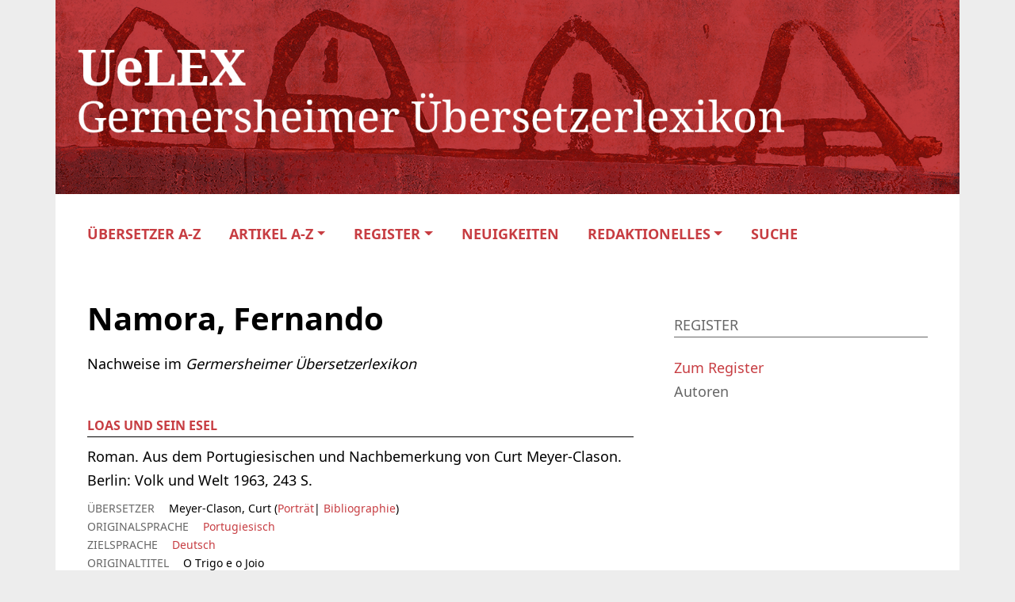

--- FILE ---
content_type: text/html; charset=UTF-8
request_url: https://uelex.de/autorinnen/namora-fernando/
body_size: 8933
content:
<!DOCTYPE HTML>
<html lang="de">
<head>
    <meta name="viewport" content="width=device-width">
    <meta charset="UTF-8">
    <link rel="apple-touch-icon" sizes="180x180" href="https://uelex.de/wp-content/themes/oes/assets/images/apple-touch-icon.ico">
    <link rel="icon" type="image/png" sizes="32x32" href="https://uelex.de/wp-content/themes/oes/assets/images/favicon-32x32.ico">
    <link rel="icon" type="image/png" sizes="16x16" href="https://uelex.de/wp-content/themes/oes/assets/images/favicon-16x16.ico">
    <link rel="shortcut icon" type="image/png" href="https://uelex.de/wp-content/themes/oes/assets/images/favicon.ico">
    <title>Namora, Fernando</title><meta name='robots' content='max-image-preview:large' />
	<style>img:is([sizes="auto" i], [sizes^="auto," i]) { contain-intrinsic-size: 3000px 1500px }</style>
	<link rel="alternate" type="application/rss+xml" title="UeLEX &raquo; Namora, Fernando Autoren Feed" href="https://uelex.de/autorinnen/namora-fernando/feed/" />
<script type="text/javascript">
/* <![CDATA[ */
window._wpemojiSettings = {"baseUrl":"https:\/\/s.w.org\/images\/core\/emoji\/15.1.0\/72x72\/","ext":".png","svgUrl":"https:\/\/s.w.org\/images\/core\/emoji\/15.1.0\/svg\/","svgExt":".svg","source":{"concatemoji":"https:\/\/uelex.de\/wp-includes\/js\/wp-emoji-release.min.js?ver=6.8"}};
/*! This file is auto-generated */
!function(i,n){var o,s,e;function c(e){try{var t={supportTests:e,timestamp:(new Date).valueOf()};sessionStorage.setItem(o,JSON.stringify(t))}catch(e){}}function p(e,t,n){e.clearRect(0,0,e.canvas.width,e.canvas.height),e.fillText(t,0,0);var t=new Uint32Array(e.getImageData(0,0,e.canvas.width,e.canvas.height).data),r=(e.clearRect(0,0,e.canvas.width,e.canvas.height),e.fillText(n,0,0),new Uint32Array(e.getImageData(0,0,e.canvas.width,e.canvas.height).data));return t.every(function(e,t){return e===r[t]})}function u(e,t,n){switch(t){case"flag":return n(e,"\ud83c\udff3\ufe0f\u200d\u26a7\ufe0f","\ud83c\udff3\ufe0f\u200b\u26a7\ufe0f")?!1:!n(e,"\ud83c\uddfa\ud83c\uddf3","\ud83c\uddfa\u200b\ud83c\uddf3")&&!n(e,"\ud83c\udff4\udb40\udc67\udb40\udc62\udb40\udc65\udb40\udc6e\udb40\udc67\udb40\udc7f","\ud83c\udff4\u200b\udb40\udc67\u200b\udb40\udc62\u200b\udb40\udc65\u200b\udb40\udc6e\u200b\udb40\udc67\u200b\udb40\udc7f");case"emoji":return!n(e,"\ud83d\udc26\u200d\ud83d\udd25","\ud83d\udc26\u200b\ud83d\udd25")}return!1}function f(e,t,n){var r="undefined"!=typeof WorkerGlobalScope&&self instanceof WorkerGlobalScope?new OffscreenCanvas(300,150):i.createElement("canvas"),a=r.getContext("2d",{willReadFrequently:!0}),o=(a.textBaseline="top",a.font="600 32px Arial",{});return e.forEach(function(e){o[e]=t(a,e,n)}),o}function t(e){var t=i.createElement("script");t.src=e,t.defer=!0,i.head.appendChild(t)}"undefined"!=typeof Promise&&(o="wpEmojiSettingsSupports",s=["flag","emoji"],n.supports={everything:!0,everythingExceptFlag:!0},e=new Promise(function(e){i.addEventListener("DOMContentLoaded",e,{once:!0})}),new Promise(function(t){var n=function(){try{var e=JSON.parse(sessionStorage.getItem(o));if("object"==typeof e&&"number"==typeof e.timestamp&&(new Date).valueOf()<e.timestamp+604800&&"object"==typeof e.supportTests)return e.supportTests}catch(e){}return null}();if(!n){if("undefined"!=typeof Worker&&"undefined"!=typeof OffscreenCanvas&&"undefined"!=typeof URL&&URL.createObjectURL&&"undefined"!=typeof Blob)try{var e="postMessage("+f.toString()+"("+[JSON.stringify(s),u.toString(),p.toString()].join(",")+"));",r=new Blob([e],{type:"text/javascript"}),a=new Worker(URL.createObjectURL(r),{name:"wpTestEmojiSupports"});return void(a.onmessage=function(e){c(n=e.data),a.terminate(),t(n)})}catch(e){}c(n=f(s,u,p))}t(n)}).then(function(e){for(var t in e)n.supports[t]=e[t],n.supports.everything=n.supports.everything&&n.supports[t],"flag"!==t&&(n.supports.everythingExceptFlag=n.supports.everythingExceptFlag&&n.supports[t]);n.supports.everythingExceptFlag=n.supports.everythingExceptFlag&&!n.supports.flag,n.DOMReady=!1,n.readyCallback=function(){n.DOMReady=!0}}).then(function(){return e}).then(function(){var e;n.supports.everything||(n.readyCallback(),(e=n.source||{}).concatemoji?t(e.concatemoji):e.wpemoji&&e.twemoji&&(t(e.twemoji),t(e.wpemoji)))}))}((window,document),window._wpemojiSettings);
/* ]]> */
</script>
<style id='wp-emoji-styles-inline-css' type='text/css'>

	img.wp-smiley, img.emoji {
		display: inline !important;
		border: none !important;
		box-shadow: none !important;
		height: 1em !important;
		width: 1em !important;
		margin: 0 0.07em !important;
		vertical-align: -0.1em !important;
		background: none !important;
		padding: 0 !important;
	}
</style>
<link rel='stylesheet' id='wp-block-library-css' href='https://uelex.de/wp-includes/css/dist/block-library/style.min.css?ver=6.8' type='text/css' media='all' />
<link rel='stylesheet' id='oes-tables-css' href='https://uelex.de/wp-content/plugins/oes-core/includes/blocks/tables.css?ver=6.8' type='text/css' media='all' />
<link rel='stylesheet' id='oes-lists-css' href='https://uelex.de/wp-content/plugins/oes-core/includes/blocks/lists.css?ver=6.8' type='text/css' media='all' />
<style id='classic-theme-styles-inline-css' type='text/css'>
/*! This file is auto-generated */
.wp-block-button__link{color:#fff;background-color:#32373c;border-radius:9999px;box-shadow:none;text-decoration:none;padding:calc(.667em + 2px) calc(1.333em + 2px);font-size:1.125em}.wp-block-file__button{background:#32373c;color:#fff;text-decoration:none}
</style>
<style id='oes-archive-loop-style-inline-css' type='text/css'>
.wp-block-oes-archive-loop .oes-archive-wrapper{padding-bottom:2rem}.wp-block-oes-archive-loop .oes-archive-table-wrapper table{padding:.5rem 1rem 1rem 14px}.wp-block-oes-archive-loop .oes-alphabet-initial{color:var(--wp--preset--color--secondary);font-size:1.2rem;margin-bottom:.5rem}.wp-block-oes-archive-loop .oes-additional-info{font-size:.9rem}.wp-block-oes-archive-loop .oes-additional-info:before{content:"(";padding-left:5px}.wp-block-oes-archive-loop .oes-additional-info:after{content:")"}

</style>
<style id='oes-author-byline-style-inline-css' type='text/css'>
.oes-author-byline{display:flex}.oes-author-byline .oes-author-byline-by{padding-right:.25rem}

</style>
<style id='oes-empty-result-style-inline-css' type='text/css'>
.oes-archive-container-no-entries{display:none}

</style>
<style id='oes-filter-style-inline-css' type='text/css'>
ul.oes-filter-list-container .wp-block-details.active,ul.oes-filter-list-container li.active a{color:var(--wp--preset--color--secondary)}ul.oes-filter-list-container .oes-archive-filter-item a{display:flex;justify-content:space-between;text-decoration:none;word-break:break-word}ul.oes-filter-list-container .oes-filter-item-count{margin-right:5px;padding:0 5px;word-break:keep-all}ul.oes-filter-list-container .inactive .oes-filter-item-count{display:none}ul.oes-filter-list-container .oes-filter-list{padding-bottom:1rem;padding-left:14px;padding-top:1rem}

</style>
<style id='oes-filter-active-style-inline-css' type='text/css'>
@charset "UTF-8";ul.oes-active-filter.is-style-oes-default li:after{content:"|";padding:0 5px}ul.oes-active-filter.is-style-oes-default li:last-child:after{content:"";padding:0}.oes-active-filter.is-style-oes-box a:after{content:"✕";padding:0 5px}

</style>
<style id='oes-filter-alphabet-style-inline-css' type='text/css'>
ul.oes-alphabet-list.oes-horizontal-list{margin-left:-10px;margin-right:-10px;overflow-wrap:break-word}ul.oes-alphabet-list.oes-horizontal-list li{padding:.25rem .5rem}ul.oes-alphabet-list.oes-horizontal-list li .active{background-color:var(--wp--preset--color--secondary)}ul.oes-alphabet-list.oes-horizontal-list li:first-child{padding-left:10px}

</style>
<style id='oes-index-style-inline-css' type='text/css'>
.wp-block-oes-archive-loop .oes-archive-wrapper{padding-bottom:2rem}.wp-block-oes-archive-loop .oes-archive-table-wrapper table{padding:.5rem 1rem 1rem 14px}.wp-block-oes-archive-loop .oes-alphabet-initial{color:var(--wp--preset--color--secondary);font-size:1.2rem;margin-bottom:.5rem}.wp-block-oes-archive-loop .oes-additional-info{font-size:.9rem}.wp-block-oes-archive-loop .oes-additional-info:before{content:"(";padding-left:5px}.wp-block-oes-archive-loop .oes-additional-info:after{content:")"}

</style>
<style id='oes-metadata-style-inline-css' type='text/css'>
.oes-metadata-table-container table{margin-bottom:1rem;margin-top:1rem}

</style>
<style id='oes-notes-style-inline-css' type='text/css'>
.oes-notes-list{list-style-type:none;margin:1em 0;padding-left:0}.oes-notes-list li{display:flex;margin-bottom:.3em}.oes-notes-list .oes-notes-list-number{word-wrap:normal;font-size:.8em;margin-right:1.5em;min-width:15px;word-break:normal}

</style>
<style id='oes-search-panel-style-inline-css' type='text/css'>
@charset "UTF-8";#oes-search-panel{left:0;opacity:95%;position:fixed;right:0;top:0;z-index:100}.oes-close{color:inherit;font-size:2rem;position:fixed;right:30px;top:30px}.oes-close:after{content:"×"}

</style>
<style id='oes-search-terms-style-inline-css' type='text/css'>
.wp-block-oes-archive-loop .oes-archive-wrapper{padding-bottom:2rem}.wp-block-oes-archive-loop .oes-archive-table-wrapper table{padding:.5rem 1rem 1rem 14px}.wp-block-oes-archive-loop .oes-alphabet-initial{color:var(--wp--preset--color--secondary);font-size:1.2rem;margin-bottom:.5rem}.wp-block-oes-archive-loop .oes-additional-info{font-size:.9rem}.wp-block-oes-archive-loop .oes-additional-info:before{content:"(";padding-left:5px}.wp-block-oes-archive-loop .oes-additional-info:after{content:")"}

</style>
<style id='oes-table-of-contents-style-inline-css' type='text/css'>
ul.oes-table-of-contents .oes-toc-header2{padding-left:0}ul.oes-table-of-contents .oes-toc-header3{padding-left:1em}ul.oes-table-of-contents .oes-toc-header4{padding-left:2em}ul.oes-table-of-contents .oes-toc-header5{padding-left:3em}ul.oes-table-of-contents .oes-toc-header6{padding-left:4em}

</style>
<style id='oes-translation-style-inline-css' type='text/css'>
.oes-translation-info span:before{content:"(";padding-left:5px}.oes-translation-info span:after{content:")"}

</style>
<style id='oes-version-info-style-inline-css' type='text/css'>
.oes-version-info ul.oes-horizontal-list li:after{content:"|";padding:0 5px}.oes-version-info ul.oes-horizontal-list li:first-child{border-left:0;padding-left:0}.oes-version-info ul.oes-horizontal-list li:last-child{border-right:0;padding-right:0}.oes-version-info ul.oes-horizontal-list li:last-child:after{display:none}

</style>
<style id='global-styles-inline-css' type='text/css'>
:root{--wp--preset--aspect-ratio--square: 1;--wp--preset--aspect-ratio--4-3: 4/3;--wp--preset--aspect-ratio--3-4: 3/4;--wp--preset--aspect-ratio--3-2: 3/2;--wp--preset--aspect-ratio--2-3: 2/3;--wp--preset--aspect-ratio--16-9: 16/9;--wp--preset--aspect-ratio--9-16: 9/16;--wp--preset--color--black: #000000;--wp--preset--color--cyan-bluish-gray: #abb8c3;--wp--preset--color--white: #ffffff;--wp--preset--color--pale-pink: #f78da7;--wp--preset--color--vivid-red: #cf2e2e;--wp--preset--color--luminous-vivid-orange: #ff6900;--wp--preset--color--luminous-vivid-amber: #fcb900;--wp--preset--color--light-green-cyan: #7bdcb5;--wp--preset--color--vivid-green-cyan: #00d084;--wp--preset--color--pale-cyan-blue: #8ed1fc;--wp--preset--color--vivid-cyan-blue: #0693e3;--wp--preset--color--vivid-purple: #9b51e0;--wp--preset--gradient--vivid-cyan-blue-to-vivid-purple: linear-gradient(135deg,rgba(6,147,227,1) 0%,rgb(155,81,224) 100%);--wp--preset--gradient--light-green-cyan-to-vivid-green-cyan: linear-gradient(135deg,rgb(122,220,180) 0%,rgb(0,208,130) 100%);--wp--preset--gradient--luminous-vivid-amber-to-luminous-vivid-orange: linear-gradient(135deg,rgba(252,185,0,1) 0%,rgba(255,105,0,1) 100%);--wp--preset--gradient--luminous-vivid-orange-to-vivid-red: linear-gradient(135deg,rgba(255,105,0,1) 0%,rgb(207,46,46) 100%);--wp--preset--gradient--very-light-gray-to-cyan-bluish-gray: linear-gradient(135deg,rgb(238,238,238) 0%,rgb(169,184,195) 100%);--wp--preset--gradient--cool-to-warm-spectrum: linear-gradient(135deg,rgb(74,234,220) 0%,rgb(151,120,209) 20%,rgb(207,42,186) 40%,rgb(238,44,130) 60%,rgb(251,105,98) 80%,rgb(254,248,76) 100%);--wp--preset--gradient--blush-light-purple: linear-gradient(135deg,rgb(255,206,236) 0%,rgb(152,150,240) 100%);--wp--preset--gradient--blush-bordeaux: linear-gradient(135deg,rgb(254,205,165) 0%,rgb(254,45,45) 50%,rgb(107,0,62) 100%);--wp--preset--gradient--luminous-dusk: linear-gradient(135deg,rgb(255,203,112) 0%,rgb(199,81,192) 50%,rgb(65,88,208) 100%);--wp--preset--gradient--pale-ocean: linear-gradient(135deg,rgb(255,245,203) 0%,rgb(182,227,212) 50%,rgb(51,167,181) 100%);--wp--preset--gradient--electric-grass: linear-gradient(135deg,rgb(202,248,128) 0%,rgb(113,206,126) 100%);--wp--preset--gradient--midnight: linear-gradient(135deg,rgb(2,3,129) 0%,rgb(40,116,252) 100%);--wp--preset--font-size--small: 13px;--wp--preset--font-size--medium: 20px;--wp--preset--font-size--large: 36px;--wp--preset--font-size--x-large: 42px;--wp--preset--spacing--20: 0.44rem;--wp--preset--spacing--30: 0.67rem;--wp--preset--spacing--40: 1rem;--wp--preset--spacing--50: 1.5rem;--wp--preset--spacing--60: 2.25rem;--wp--preset--spacing--70: 3.38rem;--wp--preset--spacing--80: 5.06rem;--wp--preset--shadow--natural: 6px 6px 9px rgba(0, 0, 0, 0.2);--wp--preset--shadow--deep: 12px 12px 50px rgba(0, 0, 0, 0.4);--wp--preset--shadow--sharp: 6px 6px 0px rgba(0, 0, 0, 0.2);--wp--preset--shadow--outlined: 6px 6px 0px -3px rgba(255, 255, 255, 1), 6px 6px rgba(0, 0, 0, 1);--wp--preset--shadow--crisp: 6px 6px 0px rgba(0, 0, 0, 1);}:where(.is-layout-flex){gap: 0.5em;}:where(.is-layout-grid){gap: 0.5em;}body .is-layout-flex{display: flex;}.is-layout-flex{flex-wrap: wrap;align-items: center;}.is-layout-flex > :is(*, div){margin: 0;}body .is-layout-grid{display: grid;}.is-layout-grid > :is(*, div){margin: 0;}:where(.wp-block-columns.is-layout-flex){gap: 2em;}:where(.wp-block-columns.is-layout-grid){gap: 2em;}:where(.wp-block-post-template.is-layout-flex){gap: 1.25em;}:where(.wp-block-post-template.is-layout-grid){gap: 1.25em;}.has-black-color{color: var(--wp--preset--color--black) !important;}.has-cyan-bluish-gray-color{color: var(--wp--preset--color--cyan-bluish-gray) !important;}.has-white-color{color: var(--wp--preset--color--white) !important;}.has-pale-pink-color{color: var(--wp--preset--color--pale-pink) !important;}.has-vivid-red-color{color: var(--wp--preset--color--vivid-red) !important;}.has-luminous-vivid-orange-color{color: var(--wp--preset--color--luminous-vivid-orange) !important;}.has-luminous-vivid-amber-color{color: var(--wp--preset--color--luminous-vivid-amber) !important;}.has-light-green-cyan-color{color: var(--wp--preset--color--light-green-cyan) !important;}.has-vivid-green-cyan-color{color: var(--wp--preset--color--vivid-green-cyan) !important;}.has-pale-cyan-blue-color{color: var(--wp--preset--color--pale-cyan-blue) !important;}.has-vivid-cyan-blue-color{color: var(--wp--preset--color--vivid-cyan-blue) !important;}.has-vivid-purple-color{color: var(--wp--preset--color--vivid-purple) !important;}.has-black-background-color{background-color: var(--wp--preset--color--black) !important;}.has-cyan-bluish-gray-background-color{background-color: var(--wp--preset--color--cyan-bluish-gray) !important;}.has-white-background-color{background-color: var(--wp--preset--color--white) !important;}.has-pale-pink-background-color{background-color: var(--wp--preset--color--pale-pink) !important;}.has-vivid-red-background-color{background-color: var(--wp--preset--color--vivid-red) !important;}.has-luminous-vivid-orange-background-color{background-color: var(--wp--preset--color--luminous-vivid-orange) !important;}.has-luminous-vivid-amber-background-color{background-color: var(--wp--preset--color--luminous-vivid-amber) !important;}.has-light-green-cyan-background-color{background-color: var(--wp--preset--color--light-green-cyan) !important;}.has-vivid-green-cyan-background-color{background-color: var(--wp--preset--color--vivid-green-cyan) !important;}.has-pale-cyan-blue-background-color{background-color: var(--wp--preset--color--pale-cyan-blue) !important;}.has-vivid-cyan-blue-background-color{background-color: var(--wp--preset--color--vivid-cyan-blue) !important;}.has-vivid-purple-background-color{background-color: var(--wp--preset--color--vivid-purple) !important;}.has-black-border-color{border-color: var(--wp--preset--color--black) !important;}.has-cyan-bluish-gray-border-color{border-color: var(--wp--preset--color--cyan-bluish-gray) !important;}.has-white-border-color{border-color: var(--wp--preset--color--white) !important;}.has-pale-pink-border-color{border-color: var(--wp--preset--color--pale-pink) !important;}.has-vivid-red-border-color{border-color: var(--wp--preset--color--vivid-red) !important;}.has-luminous-vivid-orange-border-color{border-color: var(--wp--preset--color--luminous-vivid-orange) !important;}.has-luminous-vivid-amber-border-color{border-color: var(--wp--preset--color--luminous-vivid-amber) !important;}.has-light-green-cyan-border-color{border-color: var(--wp--preset--color--light-green-cyan) !important;}.has-vivid-green-cyan-border-color{border-color: var(--wp--preset--color--vivid-green-cyan) !important;}.has-pale-cyan-blue-border-color{border-color: var(--wp--preset--color--pale-cyan-blue) !important;}.has-vivid-cyan-blue-border-color{border-color: var(--wp--preset--color--vivid-cyan-blue) !important;}.has-vivid-purple-border-color{border-color: var(--wp--preset--color--vivid-purple) !important;}.has-vivid-cyan-blue-to-vivid-purple-gradient-background{background: var(--wp--preset--gradient--vivid-cyan-blue-to-vivid-purple) !important;}.has-light-green-cyan-to-vivid-green-cyan-gradient-background{background: var(--wp--preset--gradient--light-green-cyan-to-vivid-green-cyan) !important;}.has-luminous-vivid-amber-to-luminous-vivid-orange-gradient-background{background: var(--wp--preset--gradient--luminous-vivid-amber-to-luminous-vivid-orange) !important;}.has-luminous-vivid-orange-to-vivid-red-gradient-background{background: var(--wp--preset--gradient--luminous-vivid-orange-to-vivid-red) !important;}.has-very-light-gray-to-cyan-bluish-gray-gradient-background{background: var(--wp--preset--gradient--very-light-gray-to-cyan-bluish-gray) !important;}.has-cool-to-warm-spectrum-gradient-background{background: var(--wp--preset--gradient--cool-to-warm-spectrum) !important;}.has-blush-light-purple-gradient-background{background: var(--wp--preset--gradient--blush-light-purple) !important;}.has-blush-bordeaux-gradient-background{background: var(--wp--preset--gradient--blush-bordeaux) !important;}.has-luminous-dusk-gradient-background{background: var(--wp--preset--gradient--luminous-dusk) !important;}.has-pale-ocean-gradient-background{background: var(--wp--preset--gradient--pale-ocean) !important;}.has-electric-grass-gradient-background{background: var(--wp--preset--gradient--electric-grass) !important;}.has-midnight-gradient-background{background: var(--wp--preset--gradient--midnight) !important;}.has-small-font-size{font-size: var(--wp--preset--font-size--small) !important;}.has-medium-font-size{font-size: var(--wp--preset--font-size--medium) !important;}.has-large-font-size{font-size: var(--wp--preset--font-size--large) !important;}.has-x-large-font-size{font-size: var(--wp--preset--font-size--x-large) !important;}
:where(.wp-block-post-template.is-layout-flex){gap: 1.25em;}:where(.wp-block-post-template.is-layout-grid){gap: 1.25em;}
:where(.wp-block-columns.is-layout-flex){gap: 2em;}:where(.wp-block-columns.is-layout-grid){gap: 2em;}
:root :where(.wp-block-pullquote){font-size: 1.5em;line-height: 1.6;}
</style>
<link rel='stylesheet' id='oes-theme-css' href='https://uelex.de/wp-content/plugins/oes-core/assets/css/theme.css?ver=2.3.3' type='text/css' media='all' />
<link rel='stylesheet' id='oes-popup-css' href='https://uelex.de/wp-content/plugins/oes-core/includes/popup/assets/popup.css?ver=2.3.3' type='text/css' media='all' />
<link rel='stylesheet' id='oes-note-css' href='https://uelex.de/wp-content/plugins/oes-core/includes/popup/assets/note.css?ver=2.3.3' type='text/css' media='all' />
<link rel='stylesheet' id='oes-panel-css' href='https://uelex.de/wp-content/plugins/oes-core/includes/theme/figures/panel.css?ver=2.3.3' type='text/css' media='all' />
<link rel='stylesheet' id='oes-api-css' href='https://uelex.de/wp-content/plugins/oes-core/includes/api/assets/api-frontend.css?ver=6.8' type='text/css' media='all' />
<link rel='stylesheet' id='oes-gnd-css' href='https://uelex.de/wp-content/plugins/oes-core/includes/api/gnd/gnd.css?ver=6.8' type='text/css' media='all' />
<link rel='stylesheet' id='oes-style-css' href='https://uelex.de/wp-content/themes/oes/style.css?ver=6.8' type='text/css' media='all' />
<link rel='stylesheet' id='oes-print-css' href='https://uelex.de/wp-content/themes/oes/assets/css/print.css?ver=6.8' type='text/css' media='all' />
<link rel='stylesheet' id='oes-responsive-css' href='https://uelex.de/wp-content/themes/oes/assets/css/responsive.css?ver=6.8' type='text/css' media='all' />
<link rel='stylesheet' id='uelex-bootstrap-css' href='https://uelex.de/wp-content/themes/oes-uelex-theme/style.css/../assets/css/bootstrap.min.css?ver=6.8' type='text/css' media='all' />
<link rel='stylesheet' id='oes-ion-rangeslider-css' href='https://uelex.de/wp-content/themes/oes-uelex-theme/style.css/../assets/ion.rangeSlider/ion.rangeSlider.min.css?ver=6.8' type='text/css' media='all' />
<link rel='stylesheet' id='font-awesome-css' href='https://uelex.de/wp-content/themes/oes-uelex-theme/style.css/../assets/fonts/fontawesome-free-6.0.0-web/css/all.css?ver=6.8' type='text/css' media='all' />
<link rel='stylesheet' id='oes-uelex-css' href='https://uelex.de/wp-content/themes/oes-uelex-theme/style.css?ver=6.8' type='text/css' media='all' />
<link rel='stylesheet' id='uelex-css' href='https://uelex.de/wp-content/themes/oes-uelex-theme/style.css/../assets/css/uelex.css?ver=6.8' type='text/css' media='all' />
<link rel='stylesheet' id='uelex-navigation-css' href='https://uelex.de/wp-content/themes/oes-uelex-theme/style.css/../assets/css/navigation.css?ver=6.8' type='text/css' media='all' />
<link rel='stylesheet' id='uelex-responsive-css' href='https://uelex.de/wp-content/themes/oes-uelex-theme/style.css/../assets/css/responsive.css?ver=6.8' type='text/css' media='all' />
<link rel='stylesheet' id='uelex-print-css' href='https://uelex.de/wp-content/themes/oes-uelex-theme/style.css/../assets/css/print.css?ver=6.8' type='text/css' media='all' />
<script type="text/javascript" src="https://uelex.de/wp-includes/js/jquery/jquery.min.js?ver=3.7.1" id="jquery-core-js"></script>
<script type="text/javascript" src="https://uelex.de/wp-includes/js/jquery/jquery-migrate.min.js?ver=3.4.1" id="jquery-migrate-js"></script>
<script type="text/javascript" src="https://uelex.de/wp-content/themes/oes-uelex-theme/assets/ion.rangeSlider/ion.rangeSlider.min.js?ver=6.8" id="oes-ion-rangeslider-js"></script>
<link rel="https://api.w.org/" href="https://uelex.de/wp-json/" /><link rel="alternate" title="JSON" type="application/json" href="https://uelex.de/wp-json/wp/v2/t_uelex_author/204267" /><link rel="EditURI" type="application/rsd+xml" title="RSD" href="https://uelex.de/xmlrpc.php?rsd" />
<meta name="generator" content="WordPress 6.8" />
        <link rel="icon" href="https://uelex.de/wp-content/themes/oes-uelex-theme/style.css/../assets/icons/favicon.png" size="16x16">
                <link rel="icon" href="https://uelex.de/wp-content/themes/oes/assets/images/favicon.ico" size="16x16">
        <style type="text/css">.broken_link, a.broken_link {
	text-decoration: line-through;
}</style>		<style type="text/css" id="wp-custom-css">
			.oes-panel-image {
	background-color: transparent;
}


@media print {
	.wp-block-verse {
		font-size: 14px;
	}
}
		</style>
		                    <style type="text/css" id="oes-colors">
                    :root {
                    --oes-text-black: #000;--oes-primary: #C73D42;--oes-primary-contrast: #fff;--oes-link: #C73D42;--oes-contrast: #b22222;--oes-background: #e8e8e8;--oes-background-second: #e8e8e8;--oes-dark: #666;--oes-darker: #ececec;--oes-page-color: #EDEDED;                    }
                    </style></head><body class="archive tax-t_uelex_author term-namora-fernando term-204267 wp-theme-oes wp-child-theme-oes-uelex-theme oes-body-language0">
<div class="oes-body-wrapper">
    <header class="container">
        <a href="https://uelex.de">
            <div class="uelex-header">
                <img class="d-none d-md-block"
                     src="https://uelex.de/wp-content/themes/oes-uelex-theme/assets/images/oes-home-logo.png"
                     alt="Header Icon">
                <img class="d-block d-md-none"
                     src="https://uelex.de/wp-content/themes/oes-uelex-theme/assets/images/UeLEX_Header_s-xs.gif"
                     alt="Header Icon">
            </div>
        </a><nav class="container navbar navbar-expand-lg navbar-light d-print-none">
    <div class="oes-home-logos">
        <div class="oes-home-logo-online">
            <a href="https://uelex.de" class="navbar-brand">
                <picture><img src="https://uelex.de/wp-content/themes/oes-uelex-theme/assets/images/oes-home-logo.png" alt="Logo" class="oes-home-img"></picture>
            </a>
        </div>
    </div>
    <button class="collapsed navbar-toggler" type="button" data-bs-toggle="collapse" data-bs-target="#oes-top-menus" aria-expanded="false" aria-label="Toggle navigation">
        <span class="navbar-toggler-icon"></span>
    </button>
    <div class="collapse" id="oes-top-menus">
        <div class="oes-top-menu-container">
            <div id="oes-utility-nav">            </div>
            <div id="oes-main-nav"><div class="menu-uelex-top-menu-container"><ul id="menu-uelex-top-menu" class="oes-nav navbar-nav ml-auto mt-lg-0"><li id="menu-item-11938" class="menu-item menu-item-type-post_type_archive menu-item-object-uelex_article menu-item-11938"><a href="https://uelex.de/uebersetzer/">Übersetzer A-Z</a></li>
<li id="menu-item-2002117" class="menu-item menu-item-type-custom menu-item-object-custom menu-item-has-children menu-item-2002117 oes-menu-disable-link"><a href="#">Artikel A-Z</a>
<ul class="sub-menu">
	<li id="menu-item-2001843" class="menu-item menu-item-type-post_type_archive menu-item-object-uelex_article_them menu-item-2001843"><a href="https://uelex.de/sachartikel/">Sachartikel</a></li>
	<li id="menu-item-2001842" class="menu-item menu-item-type-post_type_archive menu-item-object-uelex_review menu-item-2001842"><a href="https://uelex.de/rezensionen/">Rezensionen</a></li>
</ul>
</li>
<li id="menu-item-12290" class="menu-item menu-item-type-custom menu-item-object-custom menu-item-has-children menu-item-12290"><a href="https://uelex.de/register/">Register</a>
<ul class="sub-menu">
	<li id="menu-item-2001587" class="menu-item menu-item-type-custom menu-item-object-custom menu-item-2001587"><a href="https://uelex.de/sprachen/">Sprachen</a></li>
	<li id="menu-item-2001586" class="menu-item menu-item-type-custom menu-item-object-custom menu-item-2001586"><a href="https://uelex.de/schlagworte/">Schlagworte</a></li>
	<li id="menu-item-2001588" class="menu-item menu-item-type-custom menu-item-object-custom menu-item-2001588"><a href="https://uelex.de/berufe/">Berufe/Tätigkeiten</a></li>
	<li id="menu-item-2001589" class="menu-item menu-item-type-custom menu-item-object-custom menu-item-2001589"><a href="https://uelex.de/orte/">Orte</a></li>
	<li id="menu-item-2002116" class="menu-item menu-item-type-custom menu-item-object-custom menu-item-2002116"><a href="https://uelex.de/autorinnen/">Autoren</a></li>
	<li id="menu-item-12316" class="menu-item menu-item-type-post_type_archive menu-item-object-uelex_award menu-item-12316"><a href="https://uelex.de/uebersetzerpreise/">Übersetzerpreise</a></li>
</ul>
</li>
<li id="menu-item-2003455" class="menu-item menu-item-type-post_type menu-item-object-page menu-item-2003455"><a href="https://uelex.de/neuigkeiten/">Neuigkeiten</a></li>
<li id="menu-item-2002118" class="menu-item menu-item-type-custom menu-item-object-custom menu-item-has-children menu-item-2002118 oes-menu-disable-link"><a href="#">Redaktionelles</a>
<ul class="sub-menu">
	<li id="menu-item-11962" class="menu-item menu-item-type-post_type menu-item-object-page menu-item-11962"><a href="https://uelex.de/redaktionsteam/">Redaktionsteam</a></li>
	<li id="menu-item-2001585" class="menu-item menu-item-type-post_type_archive menu-item-object-uelex_contributor menu-item-2001585"><a href="https://uelex.de/verfasserin/">Verfasser</a></li>
	<li id="menu-item-11961" class="menu-item menu-item-type-post_type menu-item-object-page menu-item-11961"><a href="https://uelex.de/mitmachen/">Mitmachen</a></li>
	<li id="menu-item-11960" class="menu-item menu-item-type-post_type menu-item-object-page menu-item-11960"><a href="https://uelex.de/uelex-beirat/">UeLEX Beirat</a></li>
	<li id="menu-item-11959" class="menu-item menu-item-type-post_type menu-item-object-page menu-item-11959"><a href="https://uelex.de/kooperationspartner/">Kooperationspartner</a></li>
	<li id="menu-item-11964" class="menu-item menu-item-type-post_type menu-item-object-page menu-item-11964"><a href="https://uelex.de/impressum/">Impressum</a></li>
</ul>
</li>
<li id="menu-item-2004332" class="oes-menu-item-search menu-item menu-item-type-oes-item menu-item-object-oes-menu-item-search menu-item-2004332"><a title="Open OES Search Panel" id="oes-search">Suche</a></li>
</ul></div>            </div>
        </div>
    </div>
</nav>
<div class="d-none d-print-block">
    <picture><img src="https://uelex.de/wp-content/themes/oes-uelex-theme/assets/images/oes-home-logo.png" alt="Logo" class="oes-home-img"></picture>
</div>    </header><div id="oes-search-panel" >
    <div class="oes-search-panel-background"></div>
    <div class="oes-search-panel-front">
        <div class="container">
            <button type="button" id="oes-search-panel-close" class="oes-close-contrast btn"></button>
        </div>
        <div class="oes-search-panel-form container text-center">
            <h1>Suche in UeLEX</h1>
            <div><form action="https://uelex.de/" method="get" id="oes-search-form">    <label for="s"></label>
    <input type="text" name="s" id="s" value="" required>
    <button type="submit"></button>
</form></div>
        </div>
    </div>
</div>
    <main class="oes-smooth-loading">        <div class="oes-background-white-slim">
            <div class="oes-single-post container oes-index-page">                    <div class="row gx-5">
                        <div class="oes-main-content col-12 col-lg-8 oes-mt-3"><div class="oes-sub-subheader-container"><div class="oes-sub-subheader"><h1 class="oes-single-title">Namora, Fernando</h1></div></div><div class="uelex-index-wrapper sans">Nachweise im <i>Germersheimer Übersetzerlexikon</i></div><div class="oes-index-connections"></div><div class="uelex-bib-entry"><div class="uelex-bib-entry-header oes-content-table-header"><a href="https://uelex.de/literatur/loas-und-sein-esel/">Loas und sein Esel</a></div><div class="uelex-bib-title uelex-table-like"> Roman. Aus dem Portugiesischen und Nachbemerkung von Curt Meyer-Clason. Berlin:  Volk und Welt 1963, 243 S.</div><div class="uelex-bib-entry-metadata"><div class="uelex-table-like sans"><div class="uelex-article-profile-header sans">Übersetzer</div><p class="uelex-table-like-inner sans">Meyer-Clason, Curt&nbsp;(<a href="https://uelex.de/uebersetzer/meyer-clason-curt/">Porträt</a>|<a href=" https://uelex.de/bibliographie/meyer-clason-curt-bib/"> Bibliographie</a>)</p></div><div class="uelex-table-like sans"><div class="uelex-article-profile-header sans">Originalsprache</div><p class="uelex-table-like-inner sans"><a href="https://uelex.de/sprachen/portugiesisch/">Portugiesisch</a></p></div><div class="uelex-table-like sans"><div class="uelex-article-profile-header sans">Zielsprache</div><p class="uelex-table-like-inner sans"><a href="https://uelex.de/sprachen/deutsch/">Deutsch</a></p></div><div><div class="uelex-article-profile-header sans">Originaltitel</div><p class="uelex-table-like-inner sans">O Trigo e o Joio</p></div><div><div class="uelex-article-profile-header sans">Erscheinungsjahr des Originals</div><p class="uelex-table-like-inner sans">1954</p></div><div><div class="uelex-article-profile-header sans">Weitere Auflagen und Ausgaben</div><p class="uelex-table-like-inner sans">Spreu und Weizen. Roman. Einsiedeln: Benzinger 1963, 316 S</p></div></div></div><div class="uelex-bib-entry"><div class="uelex-bib-entry-header oes-content-table-header"><a href="https://uelex.de/literatur/spreu-und-weizen/">Spreu und Weizen</a></div><div class="uelex-bib-title uelex-table-like"> Roman. Berechtigte Übertragung aus dem Portugiesischen von Curt Meyer-Clason. Einsiedeln:  Benziger 1963.</div><div class="uelex-bib-entry-metadata"><div class="uelex-table-like sans"><div class="uelex-article-profile-header sans">Übersetzer</div><p class="uelex-table-like-inner sans">Meyer-Clason, Curt&nbsp;(<a href="https://uelex.de/uebersetzer/meyer-clason-curt/">Porträt</a>|<a href=" https://uelex.de/bibliographie/meyer-clason-curt-bib/"> Bibliographie</a>)</p></div><div class="uelex-table-like sans"><div class="uelex-article-profile-header sans">Originalsprache</div><p class="uelex-table-like-inner sans"><a href="https://uelex.de/sprachen/portugiesisch/">Portugiesisch</a></p></div><div class="uelex-table-like sans"><div class="uelex-article-profile-header sans">Zielsprache</div><p class="uelex-table-like-inner sans"><a href="https://uelex.de/sprachen/deutsch/">Deutsch</a></p></div><div><div class="uelex-article-profile-header sans">Originaltitel</div><p class="uelex-table-like-inner sans">O trigo e o joio</p></div><div><div class="uelex-article-profile-header sans">Erscheinungsjahr des Originals</div><p class="uelex-table-like-inner sans">1954</p></div></div></div><div class="uelex-bib-entry"><div class="uelex-bib-entry-header oes-content-table-header"><a href="https://uelex.de/literatur/picknick/">Picknick</a></div><div class="uelex-bib-title uelex-table-like"> 1972.</div><div class="uelex-bib-entry-metadata"><div><div class="uelex-article-profile-header sans">Erschienen in</div><p class="uelex-table-like-inner sans">Meyer-Clason, Curt (Hg.): Der Gott der Seefahrer und andere portugiesische Erzählungen. Auswahl und Redaktion Curt Meyer-Clason. Tübingen: Erdmann, S. 271–285.</p></div><div class="uelex-table-like sans"><div class="uelex-article-profile-header sans">Übersetzer</div><p class="uelex-table-like-inner sans">Meyer-Clason, Curt&nbsp;(<a href="https://uelex.de/uebersetzer/meyer-clason-curt/">Porträt</a>|<a href=" https://uelex.de/bibliographie/meyer-clason-curt-bib/"> Bibliographie</a>)</p></div><div class="uelex-table-like sans"><div class="uelex-article-profile-header sans">Originalsprache</div><p class="uelex-table-like-inner sans"><a href="https://uelex.de/sprachen/portugiesisch/">Portugiesisch</a></p></div><div class="uelex-table-like sans"><div class="uelex-article-profile-header sans">Zielsprache</div><p class="uelex-table-like-inner sans"><a href="https://uelex.de/sprachen/deutsch/">Deutsch</a></p></div><div><div class="uelex-article-profile-header sans">Originaltitel</div><p class="uelex-table-like-inner sans">(aus: A Cidade Solitária)</p></div><div><div class="uelex-article-profile-header sans">Erscheinungsjahr des Originals</div><p class="uelex-table-like-inner sans">1959</p></div><div><div class="uelex-article-profile-header sans">Weitere Auflagen und Ausgaben</div><p class="uelex-table-like-inner sans">Klotsch, Andreas (Hg.) (1976): Liebesgeschichte mit Datum. Erzählungen aus Portugal. Übersetzungen von Andreas Klotsch, Ilse Losa, Curt Meyer-Clason, Gudrun Reichhardt und Tilla Thonig. Berlin, Weimar: Aufbau, S. 126-144; Meyer-Clason, Curt; Offenhäußer, Dieter (Hg.) (1988): Portugiesische Erzählungen des zwanzigsten Jahrhunderts. Übersetzungen von Christiane Meyer-Clason, Curt Meyer-Clason, Dieter Offenhäußer, Georg Rudolf Lind, Ilse Losa, Jeanne Adler. Freiburg [Breisgau]: Beck u. Glückler. 2. Aufl. 1997, S. 219-232.</p></div></div></div><div class="uelex-bib-entry"><div class="uelex-bib-entry-header oes-content-table-header"><a href="https://uelex.de/literatur/landarzt-in-portugal/">Landarzt in Portugal</a></div><div class="uelex-bib-title uelex-table-like"> Erinnerungen. Mit einem Essay von Eduardo Lourenço. Mit 11 Fotografien von H.J. Mollenschott. Berlin:  edition q 1992, 272 S.</div><div class="uelex-bib-entry-metadata"><div class="uelex-table-like sans"><div class="uelex-article-profile-header sans">Übersetzer</div><p class="uelex-table-like-inner sans">Meyer-Clason, Curt&nbsp;(<a href="https://uelex.de/uebersetzer/meyer-clason-curt/">Porträt</a>|<a href=" https://uelex.de/bibliographie/meyer-clason-curt-bib/"> Bibliographie</a>)</p></div><div class="uelex-table-like sans"><div class="uelex-article-profile-header sans">Originalsprache</div><p class="uelex-table-like-inner sans"><a href="https://uelex.de/sprachen/portugiesisch/">Portugiesisch</a></p></div><div class="uelex-table-like sans"><div class="uelex-article-profile-header sans">Zielsprache</div><p class="uelex-table-like-inner sans"><a href="https://uelex.de/sprachen/deutsch/">Deutsch</a></p></div><div><div class="uelex-article-profile-header sans">Originaltitel</div><p class="uelex-table-like-inner sans">Retalhos da Vida de um Médico, 2a série</p></div><div><div class="uelex-article-profile-header sans">Erscheinungsjahr des Originals</div><p class="uelex-table-like-inner sans">1963</p></div></div></div><div class="uelex-bib-entry"><div class="uelex-bib-entry-header oes-content-table-header"><a href="https://uelex.de/literatur/goetter-und-daemonen-der-medizin-22-portraets-beruehmter-aerzte-von-hippokrates-bis-alexander-fleming/">Götter und Dämonen der Medizin: 22 Porträts berühmter Ärzte von Hippokrates bis Alexander Fleming</a></div><div class="uelex-bib-title uelex-table-like"> Aus dem Portugiesischen von Curt Meyer-Clason. Berlin:  edition q 2002, 228 S.</div><div class="uelex-bib-entry-metadata"><div class="uelex-table-like sans"><div class="uelex-article-profile-header sans">Übersetzer</div><p class="uelex-table-like-inner sans">Meyer-Clason, Curt&nbsp;(<a href="https://uelex.de/uebersetzer/meyer-clason-curt/">Porträt</a>|<a href=" https://uelex.de/bibliographie/meyer-clason-curt-bib/"> Bibliographie</a>)</p></div><div class="uelex-table-like sans"><div class="uelex-article-profile-header sans">Originalsprache</div><p class="uelex-table-like-inner sans"><a href="https://uelex.de/sprachen/portugiesisch/">Portugiesisch</a></p></div><div class="uelex-table-like sans"><div class="uelex-article-profile-header sans">Zielsprache</div><p class="uelex-table-like-inner sans"><a href="https://uelex.de/sprachen/deutsch/">Deutsch</a></p></div><div><div class="uelex-article-profile-header sans">Originaltitel</div><p class="uelex-table-like-inner sans">Deuses e demónios da medicina</p></div></div></div>                        </div>
                        <div class="oes-sidebar col-12 col-lg-4 oes-mt-3"><div class="sans"><div class="uelex-breadcrumb-wrapper"><span class="oes-subheader-count w-100 d-inline-block">Register</span><ul class="oes-filter-list-container"><li><ul class="oes-filter-list"><li class="oes-archive-filter-item"><a href="https://uelex.de/register/" class="uelex-breadcrumb">Zum Register</a></li><li class="oes-archive-filter-item"><a href="https://uelex.de/autorinnen/" class="uelex-breadcrumb active">Autoren</a></li></ul></li></ul></div></div>                        </div>
                    </div>
                </div>
        </div>
    </main>
<footer>
    <div class="container">
        <div class="row justify-content-center">
            <div class="col-md-4"><a href="/">UeLEX<br>Germersheimer Übersetzerlexikon</a></div>
            <div class="col-md-4">
                <div class="menu-footer-menu-container"><ul id="menu-footer-menu" class="menu"><li id="menu-item-12524" class="menu-item menu-item-type-post_type menu-item-object-page menu-item-12524"><a href="https://uelex.de/nutzungsbedingungen/">Nutzungsbedingungen</a></li>
<li id="menu-item-12523" class="menu-item menu-item-type-post_type menu-item-object-page menu-item-12523"><a href="https://uelex.de/impressum/">Impressum</a></li>
<li id="menu-item-12525" class="menu-item menu-item-type-post_type menu-item-object-page menu-item-12525"><a href="https://uelex.de/kontakt/">Kontakt</a></li>
<li id="menu-item-12526" class="menu-item menu-item-type-post_type menu-item-object-page menu-item-12526"><a href="https://uelex.de/mitmachen/">Mitmachen</a></li>
</ul></div>            </div>
            <div class="col-md-4 oes-logo">
                <a href="https://www.open-encyclopedia-system.org/" target="_blank">
                    <img src="https://uelex.de/wp-content/themes/oes-uelex-theme/assets/images/oes_logo_RGB_sw.png" alt="OESLogo">
                </a>
            </div>
        </div>
    </div>
</footer>
<script type="speculationrules">
{"prefetch":[{"source":"document","where":{"and":[{"href_matches":"\/*"},{"not":{"href_matches":["\/wp-*.php","\/wp-admin\/*","\/wp-content\/uploads\/*","\/wp-content\/*","\/wp-content\/plugins\/*","\/wp-content\/themes\/oes-uelex-theme\/*","\/wp-content\/themes\/oes\/*","\/*\\?(.+)"]}},{"not":{"selector_matches":"a[rel~=\"nofollow\"]"}},{"not":{"selector_matches":".no-prefetch, .no-prefetch a"}}]},"eagerness":"conservative"}]}
</script>
<script type="text/javascript" src="https://uelex.de/wp-content/plugins/oes-core/includes/popup/assets/popup.js?ver=6.8" id="oes-popup-js"></script>
<script type="text/javascript" src="https://uelex.de/wp-content/plugins/oes-core/includes/popup/assets/note.js?ver=6.8" id="oes-note-js"></script>
<script type="text/javascript" src="https://uelex.de/wp-content/plugins/oes-core/includes/theme/figures/figures.min.js?ver=6.8" id="oes-figures-js"></script>
<script type="text/javascript" src="https://uelex.de/wp-content/plugins/oes-core/includes/theme/filter/filter.min.js?ver=6.8" id="oes-filter-js"></script>
<script type="text/javascript" id="oes-api-js-extra">
/* <![CDATA[ */
var oesLodAJAX = {"ajax_url":"https:\/\/uelex.de\/wp-admin\/admin-ajax.php","ajax_nonce":"5621eb6b3a"};
/* ]]> */
</script>
<script type="text/javascript" src="https://uelex.de/wp-content/plugins/oes-core/includes/api/assets/api-frontend.min.js?ver=6.8" id="oes-api-js"></script>
<script type="text/javascript" src="https://uelex.de/wp-content/themes/oes/assets/js/oes.js?ver=6.8" id="oes-js"></script>
<script type="text/javascript" id="oes-paging-js-extra">
/* <![CDATA[ */
var oesPaging = {"current_id":"2005553"};
/* ]]> */
</script>
<script type="text/javascript" src="https://uelex.de/wp-content/themes/oes/assets/js/oes-paging.js?ver=6.8" id="oes-paging-js"></script>
<script type="text/javascript" id="oes-search-js-extra">
/* <![CDATA[ */
var oesSearchAJAX = {"ajax_url":"https:\/\/uelex.de\/wp-admin\/admin-ajax.php","ajax_nonce":"238d126b28"};
/* ]]> */
</script>
<script type="text/javascript" src="https://uelex.de/wp-content/themes/oes/assets/js/oes-search.js?ver=6.8" id="oes-search-js"></script>
<script type="text/javascript" src="https://uelex.de/wp-content/themes/oes-uelex-theme/style.css/../assets/js/bootstrap.bundle.min.js?ver=6.8" id="uelex-bootstrap-js"></script>
<script type="text/javascript" src="https://uelex.de/wp-content/themes/oes-uelex-theme/style.css/../assets/js/uelex.js?ver=6.8" id="uelex-js"></script>
</body>
</html><!-- WP Fastest Cache file was created in 0.174 seconds, on 30. January 2026 @ 23:28 --><!-- need to refresh to see cached version -->